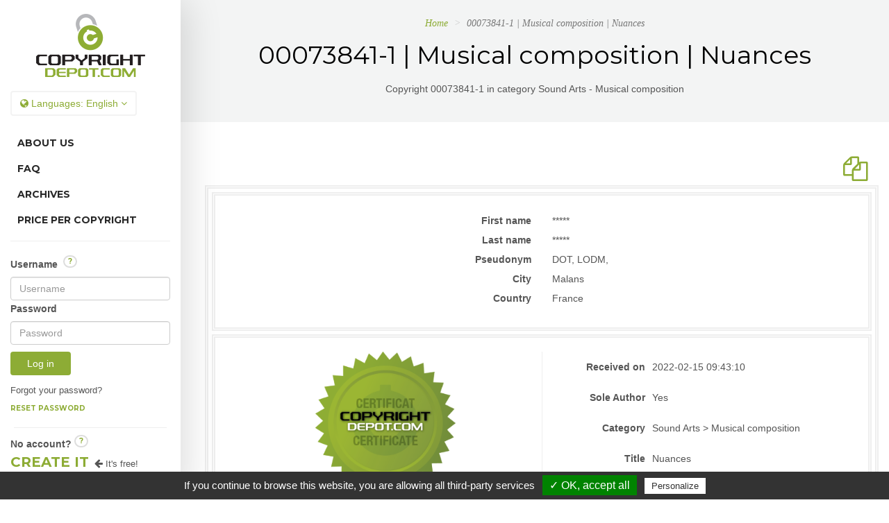

--- FILE ---
content_type: text/html; charset=UTF-8
request_url: https://copyrightdepot.com/showCopyright.php?lang=EN&id=14583
body_size: 30826
content:
<!DOCTYPE html>
<!--[if lt IE 7 ]><html class="ie ie6" lang="en"> <![endif]-->
<!--[if IE 7 ]><html class="ie ie7" lang="en"> <![endif]-->
<!--[if IE 8 ]><html class="ie ie8" lang="en"> <![endif]-->
<!--[if (gte IE 9)|!(IE)]><!-->
<html lang="en">
<!--<![endif]-->

<head>

    <meta charset="utf-8">
    <meta http-equiv="X-UA-Compatible" content="IE=edge">
    <meta name="viewport" content="width=device-width, height=device-height, initial-scale=1.0, user-scalable=0, minimum-scale=1.0, maximum-scale=1.0">
    
    <meta name="author" content="CopyrightDepot">
    <!-- Global site tag (gtag.js) - Google Ads: 1024777966 -->
	<!--script async src="https://www.googletagmanager.com/gtag/js?id=AW-1024777966"></script>
	<script>
		window.dataLayer = window.dataLayer || [];
		function gtag(){dataLayer.push(arguments);}
			gtag('js', new Date());
	
			gtag('config', 'AW-1024777966');
	</script-->

<!-- Google tag (gtag.js) nouveau Sept. 2023 -->
<script async src="https://www.googletagmanager.com/gtag/js?id=UA-54477660-1"></script>
<script>
  window.dataLayer = window.dataLayer || [];
  function gtag(){dataLayer.push(arguments);}
  gtag('js', new Date());

  gtag('config', 'UA-54477660-1');
</script>

<!-- Facebook Pixel Code -->
	<script>
	!function(f,b,e,v,n,t,s)
	{if(f.fbq)return;n=f.fbq=function(){n.callMethod?
	n.callMethod.apply(n,arguments):n.queue.push(arguments)};
	if(!f._fbq)f._fbq=n;n.push=n;n.loaded=!0;n.version='2.0';
	n.queue=[];t=b.createElement(e);t.async=!0;
	t.src=v;s=b.getElementsByTagName(e)[0];
	s.parentNode.insertBefore(t,s)}(window, document,'script',
	'https://connect.facebook.net/en_US/fbevents.js');
	fbq('init', '2163868617207693');
	fbq('track', 'PageView');
	</script>
	<noscript><img height="1" width="1" style="display:none"
	src="https://www.facebook.com/tr?id=2163868617207693&ev=PageView&noscript=1"
	/></noscript>
	<!-- End Facebook Pixel Code -->

        
	<!--title>00073841-1 | Musical composition | Nuances | CopyrightDepot.com</title-->
	<title>00073841-1 | Musical composition | Nuances</title>
    
        
    <meta name="description" content="Copyright 00073841-1 in category Sound Arts - Musical composition" />
	<meta name="keywords" content="Sound Arts, Musical composition, 00073841-1" />
    <meta name="author" content="tdnpro.com - Web and mobile applications, website conception, project management, Saint-Georges, Beauce" />
	
		
		<meta name="robots" content="all" />
		<meta name="revisit-after" content="15" />
	
	<meta property="og:image" content="https://copyrightdepot.com/images/Logo-CopyrightDepot-large.png"/>
	<meta property="og:image:type" content="image/png"/>
	<meta property="og:image:width" content="691"/>
	<meta property="og:image:height" content="402"/>
	<meta property="og:title" content="00073841-1 | Musical composition | Nuances"/>
	<meta property="og:description" content="Copyright 00073841-1 in category Sound Arts - Musical composition"/>
	<meta property="og:type" content="website" />	
	<meta property="og:url" content="https://copyrightdepot.com"/>
	
	<meta name="language" content="en-us" />
	<meta name="rating" content="General" />
	<meta name="distribution" content="Global" />
	<meta name="Classification" content="Business" />
	<meta name="googlebot" content="NOODP" />  
	
	<meta name="verify-v1" content="pWiNZtJVPCTrKN9uEFIXxsxqR8Zx1ZXfmshbnPQZK44=" />
	<meta name="wot-verification" content="5d75ecab451f7a0d4484"/>
	  

    <!-- Favicons
    ================================================== -->
    <link rel="shortcut icon" href="images/favicon.ico">
    <link rel="alternate" href="https://copyrightdepot.com/" hreflang="en-us" />
    <link rel="apple-touch-icon" href="images/apple-touch-icon.png">
    <link rel="apple-touch-icon" sizes="72x72" href="images/apple-touch-icon-72x72.png">
    <link rel="apple-touch-icon" sizes="114x114" href="images/apple-touch-icon-114x114.png">


	<link href="css/main.css" rel="stylesheet">
	
    
    <!-- HTML5 Shim and Respond.js IE8 support of HTML5 elements and media queries -->
    <!-- WARNING: Respond.js doesn't work if you view the page via file:// -->
    <!--[if lt IE 9]>
        <script src="https://oss.maxcdn.com/libs/html5shiv/3.7.0/html5shiv.js"></script>
        <script src="https://oss.maxcdn.com/libs/respond.js/1.4.2/respond.min.js"></script>
    <![endif]-->

	<!--script src="js/jquery.js"></script-->
    <script type="text/javascript">
        if (typeof jQuery == 'undefined') {
            document.write('<script src="js/' +
                'jquery.js">\x3C/script>')
    }
    </script>



	<script type="text/javascript" src="js/function.js"></script>
    <script type="text/javascript"  src="js/principal.js"></script>
    <script type="text/javascript"  src="js/select2.min.js"></script>

	<script type="text/javascript">
      var onloadCallback = function() {
        grecaptcha.render('html_element', {
          'sitekey' : '6LfSrQITAAAAAEfF63g18T3BTznXzp5wiW-3DP0T'
        });
      };
    </script>


        
    	<script type="text/javascript"  src="js/other.js"></script>
    
	
    <script type="text/javascript" src="/tarteaucitron/tarteaucitron.js"></script>

    <script type="text/javascript">
        tarteaucitron.init({
			"privacyUrl": "https://copyrightdepot.com/politique.php", /* Privacy policy url */
			"hashtag": "#tarteaucitron", /* Ouverture automatique du panel avec le hashtag */
            "highPrivacy": false, /* désactiver le consentement implicite (en naviguant) ? */
            "orientation": "bottom", /* le bandeau doit être en haut (top) ou en bas (bottom) ? */
            "adblocker": false, /* Afficher un message si un adblocker est détecté */
            "showAlertSmall": true, /* afficher le petit bandeau en bas à droite ? */
            "cookieslist": true, /* Afficher la liste des cookies installés ? */
            "removeCredit": false, /* supprimer le lien vers la source ? */
        });
    </script>
</head>
<body id="top">
<script>
/*(function(i,s,o,g,r,a,m){i['GoogleAnalyticsObject']=r;i[r]=i[r]||function(){
	  (i[r].q=i[r].q||[]).push(arguments)},i[r].l=1*new Date();a=s.createElement(o),
	  m=s.getElementsByTagName(o)[0];a.async=1;a.src=g;m.parentNode.insertBefore(a,m)
	  })(window,document,'script','https://www.google-analytics.com/analytics.js','ga');

  ga('create', 'UA-54477660-1', 'auto');
  ga('require', 'displayfeatures');
  ga('send', 'pageview');
*/
</script>

	<input id="chooseLang" type="hidden" value="EN">
			<div id="loader">
	        <div class="loader-container">
	            <div id="preloader_1">
	                <span></span>
	                <span></span>
	                <span></span>
	                <span></span>
	                <span></span>
	            </div>
	        </div>
	    </div>
	    <div id="wrapper">
	    	<div class="row-offcanvas row-offcanvas-left">
	    		
<div id="sidebar-fix" class="sidebar-offcanvas">
	<div class="col-md-12">
		<div class="side-logo">
			<a class="clearfix" href="index.php?lang=EN"><img src="images/copyright-depot.png" alt="CopyrightDepot"></a>
		</div><!-- end logo -->
		<div class="dropdown spanme">
			<div>
				<button class="btn btn-default dropdown-toggle" type="button" id="dropdownMenu1" data-toggle="dropdown">
					<i class="fa fa-globe"></i> Languages: <span id="lang">English</span>
					<span class="fa fa-angle-down"></span>
				</button>
				<ul class="dropdown-menu" role="menu" aria-labelledby="dropdownMenu1">


					<li role="presentation"><a role="menuitem" tabindex="-1" href="showCopyright.php?lang=EN&id=14583" onclick="changeLang('English')">English </a></li>
					<li role="presentation"><a role="menuitem" tabindex="-1" href="showCopyright.php?lang=FR&id=14583" onclick="changeLang('Fran&ccedil;ais')">Fran&ccedil;ais</a></li>
				</ul>
			</div>
		</div>
		<ul class="sidebar-nav clearfix">
			<!-- li><a  href="index.php"></a></li-->
			<!-- li><a  href="enregistrement.php?lang=EN"></a></li-->
			<li><a  href="apropos.php?lang=EN">About Us</a></li>
			<!--li><a  href="services.php">Our Services</a></li-->
			<li><a  href="questions.php?lang=EN">FAQ</a></li>
			<li><a  href="archives.php?lang=EN">Archives</a></li>
			<!-- li><a  href="http://bit.ly/temoignages-copyright"></a></li-->
			<li><a  href="cost.php?lang=EN">Price per copyright</a></li>			
		</ul>
		
		<hr class="clearfix">
		
						<ul id="loginSection" class="sidebar-nav">
					<li><div class="">	
	<form id="formLogin" class="form-horizontal" role="form" method="post" action="login.php?lang=EN" autocomplete="off">
		<div class="row margin-row-form">
			<div class="col-lg-12 col-md-12 col-sm-12 col-xs-12">
				<label for="Username">Username					<span>&nbsp;<a class="btn btn-small-question usernameQuestion" role="button" id="usernameQuestion" name="usernameQuestion" title="What is my Username?">?</a></span>
				</label>
				<input type="text" class="form-control" name="Username" id="Username" required="required" placeholder="Username" value="">
			</div>
			<div class="col-lg-12 col-md-12 col-sm-12 col-xs-12 clearfix">
				<label for="Pwd">Password</label>
				<input type="password" class="form-control" name="Pwd" autocomplete="off" id="Pwd" placeholder="Password" required="required" value="">
			</div>
			<div class="col-lg-12 col-md-12 col-sm-12 col-xs-12 pull-left">
				<button id="logInButton" name="logInButton" type="submit" class="btn btn-primary">Log in</button>&nbsp;&nbsp;
				<!-- a id="log-help-btn" title="Start Page Help"><i class="fa fa-2x fa-gear animated faa-spin faa-slow"></i></a-->
			</div>
		</div>
	</form>
	<div class="row margin-row-form">
		<div class="col-lg-12 col-md-12 col-sm-12 col-xs-12 clearfix small-text">
			Forgot your password?<a href="#" id="ForgotPassword" name="ForgotPassword" class="ForgotPassword">  <br/>Reset password</a>
		</div>		
		<div id="resetPwdMsg" class="row margin-row-form hide">
			<div class="col-lg-12 col-md-12 col-sm-12 col-xs-12 alert alert-danger">
				<strong>Check your email inbox to reset your password and use the link in the email to login.
						If you didn't receive it, please check in your <span class='green-copyright'>spam folder</span> and add us as a reliable sender.</strong>
			</div>
		</div>
		<div class="col-lg-12 col-md-12 col-sm-12 col-xs-12">
			<hr class="minimal clearfix">
			<b>No account?</b>&nbsp;<a class="btn btn-small-question WhyQuestion" role="button" id="WhyQuestion" name="WhyQuestion" title="Why choose CopyrightDepot.com?">?</a>
		</div>
	</div>
</div>
	<div class="modal fade" id="ResetPwd">
		<div class="modal-dialog">
			<div class="modal-content">
				<div class="modal-header">
					<button type="button" class="close" data-dismiss="modal" aria-hidden="true">&times;</button>
					<h4 class="modal-title">Reset your password</h4>
				</div>
				<div class="modal-body">
					<form id="resetPwd" class="form-horizontal" role="form">
						<div class="form-group">
							<div class="controls col-sm-12">
								<span id="msgErrModal" name="msgErrModal" class="red-error"></span>
								<input type="text" name="loginUser" id="loginUser" class="form-control" placeholder="Your username" required="required"/>
								<br/>
								<!-- input type="text" name="emailUser" id="emailUser" class="form-control" placeholder="" required="required"/-->
								<br/>
							</div>
						</div>
					</form>
				</div>
				<div class="modal-footer">
					<button type="button" class="btn btn-primary" id="resetMyPassword">Reset my password</button>
					<button type="button" class="btn btn-default" data-dismiss="modal">Cancel</button>
				</div>
			</div><!-- /.modal-content -->
		</div><!-- /.modal-dialog -->
	</div><!-- /.modal --> 
	
	<div class="modal fade" id="WhatIsUsername">
		<div class="modal-dialog">
			<div class="modal-content">
				<div class="modal-header">
					<button type="button" class="close" data-dismiss="modal" aria-hidden="true">&times;</button>
					<h4 class="modal-title">What is my Username?</h4>
				</div>
				<div class="modal-body text-center">
					<span>
						You can retrieve your <b>Username</b> in the email you have received to activate your account.<br/>
						Make sure you are using your username, <b><u>not</u></b> your <u>email address</u>.					</span>
				</div>
				<div class="modal-footer">
					<button type="button" class="btn btn-default" data-dismiss="modal">OK</button>			
				</div>
			</div><!-- /.modal-content -->
		</div><!-- /.modal-dialog -->
	</div><!-- /.modal --> 	
		
	<div class="modal fade" id="WhyCopyrightDepot">
		<div class="modal-dialog">
			<div class="modal-content">
				<div class="modal-header">
					<button type="button" class="close" data-dismiss="modal" aria-hidden="true">&times;</button>
					<h4 class="modal-title">Reasons to choose copyrightDeposit.com</h4>
				</div>
				<div class="modal-body text-center">
					<span><ol class='fonctionnement'>
<li>If someday you need your documents to prove your copyrights in a court of justice, they will be signed by a CopyrightDepot.com officer before their are delivered to you.  These documents will support your defense
(fees may apply, such as shipping fees). </li>
<li>
Proofs of your creations (in archives) are not accessible via Internet, not even for the author.  You can only see names and the date on the documents that you have put into archives.  
The only time this material will be extracted will be to serve as proof to defend your rights.  Therefore, a thief will never be able to pretend that elements put in proof have been modified by the author after archiving them.</li>
<li>
If you have to defend your rights in court and wish to possess legal documents in relevance with your specific needs, we can hire an usher or a notary to prepare those documents.  Note that this is rarely necessary.
</li>
<li>We do not accept proof of creations sent by mail because that would have a negative impact on our costs and prices.  A healthy management has always been a priority for us.</li>

<li>Concerning archiving your documents, we apply security rules as well as a strict procedure.</li>

<li>We publish a large number of copyrights on the web, making our users copyrights known which is a step and a precaution more and more necessary these years.  You can consult the public part of our  <a href='archives.php?lang=EN'  target='_blank'>archives</a>.</li>

<li>We manage ourselves the ads on our website in order to make sure your copyrights are not lost in a sea of ads.</li>

<li>We apply a rigorous <a href='politique.php?lang=EN'  target='_blank'>confidentiality policy</a>. No information about our users and their creations is shared under any condition.</li>

<li>We do not accept any partnership, exchange or business proposition because that would not honor our main mission and it would risk distracting us and our operations.</li>

<li>In case of double payment with our online payment system, please let us know using our <a href='joindre.php?lang=EN'  target='_blank'> contact form</a> and this payment will be cancelled within 24 hours.</li>

</ol></span>
				</div>
				<div class="modal-footer">
					<button type="button" class="btn btn-default" data-dismiss="modal">OK</button>			
				</div>
			</div><!-- /.modal-content -->
		</div><!-- /.modal-dialog -->
	</div><!-- /.modal --> 	
			
</li>					
					<li><a id="createAccount" href="inscription.php?lang=EN#registerNow" class="smoothScroll">Create it</a>&nbsp;&nbsp;<i class="fa fa-arrow-left faa-horizontal animated"></i>&nbsp;<span class="small-text">It's free!</span></li>
				</ul>
						<hr>
		
		<ul class="sidebar-nav clearfix">
			<li><a  href="joindre.php?lang=EN">Contact Us</a></li>
			<li><a href="fonctionnement.php?lang=EN">help&nbsp;&nbsp;&nbsp;<i class="fa fa-2x fa-question-circle faa-tada"></i></a></li>
		</ul>
		
		<div class="social-icons text-center">
		<!-- Go to www.addthis.com/dashboard to customize your tools -->
		<div class="addthis_inline_follow_toolbox"></div>
			<!-- span> <a data-rel="tooltip" data-toggle="tooltip" data-trigger="hover" data-placement="bottom" data-title="Facebook" href="http://bit.ly/facebook-copyrightdepot" target="_blank"><i class="fa fa-facebook"></i></a></span-->
			<!-- span><a data-rel="tooltip" data-toggle="tooltip" data-trigger="hover" data-placement="bottom" data-title="Google Plus" href="#"><i class="fa fa-google-plus"></i></a></span-->
			<!-- span><a data-rel="tooltip" data-toggle="tooltip" data-trigger="hover" data-placement="bottom" data-title="Twitter" href="#"><i class="fa fa-twitter"></i></a></span-->
			<!-- span><a data-rel="tooltip" data-toggle="tooltip" data-trigger="hover" data-placement="bottom" data-title="Dribbble" href="#"><i class="fa fa-dribbble"></i></a></span-->
		</div><!-- end social icons -->
		<div class="side-copyrights clearfix">
			<br/>
			&copy; 2026 All Rights Reserved CopyrightDepot.com<br/>
			<span class="small"><a href="politique.php?lang=EN" class="privacyPolicy">Privacy policy, terms of use and legal notices</a></span>
		</div><!-- end copyrights -->
	</div><!-- end col -->
</div><!-- end sidebar -->	   	    	<div id="main" class="row-fluid">
				   	
	   	    		<div class="col-md-12">
	<div class="visible-sm visible-xs mobile-menu hidden-print">
    	<button type="button" class="btn btn-primary btn-xs" data-toggle="offcanvas"><i class="fa fa-bars"></i></button>
	</div>
</div><!-- end col --><section id="header-menu" class="page-white bgpatttern clearfix no-print">
	<div class="section-title">
		<div class="breadcrumb-container">
			<ul class="breadcrumb">
				<li><a href="index.php?lang=EN">Home</a></li>
				<!-- li><a href="#">Pages</a></li-->
				<li class="active">00073841-1 | Musical composition | Nuances</li>
			</ul>
		</div>
		<h1>00073841-1 | Musical composition | Nuances</h1>
		Copyright 00073841-1 in category Sound Arts - Musical composition		<br/>
		<div>
			<br/>		</div>
	</div><!-- end section title -->
</section><!-- end section white -->    	<div id="copyrightView" class="col-md-12">
		<div class="row">
			<div class="leftside-col">
				<a name="section1" id="section1"></a>
				<section class="section-white clearfix">
										<div class="container">
						<div class="row">
							<div class="col-md-12 col-sm-12 col-xs-12">
							
									
		<div class="col-md-12 col-sm-12 col-xs-12 no-space small pull-right text-right hidden-print">
			<a href="javascript:window.print()"></a> <a href="AfficheCopyrightsArchives.php?lang=EN&idcopy=73841"><i class="fa fa-3x fa-files-o"></i></a>		</div>
		

<div class="table-copyright  col-md-12 col-sm-12 col-xs-12 text-center table-bordered no-space small">
	<div class="row-copyright col-md-12 col-sm-12 col-xs-12 text-center table-bordered no-space">
		<!-- div class="col-md-12 col-sm-12 col-xs-12 text-center">
			<img src="images/copyright-depot.png" class="img-responsive">	
		</div-->
		
		<div id="cpyNumber" class="col-md-12 col-sm-12 col-xs-12 text-center cpy-content">
							<div class="col-md-12 col-sm-12 col-xs-12 text-center">
					<div class="col-md-6 col-sm-6 col-xs-6 label-copyright">
						<label>First name </label>
					</div>
					<div class="col-md-6 col-sm-6 col-xs-6 content-label-copyright">
						*****					</div>
				</div>
				<div class="col-md-12 col-sm-12 col-xs-12 text-center">
					<div class="col-md-6 col-sm-6 col-xs-6 label-copyright">
						<label>Last name</label>
					</div>
					<div class="col-md-6 col-sm-6 col-xs-6 content-label-copyright">
						*****					</div>
				</div>
							<div class="col-md-12 col-sm-12 col-xs-12 text-center">
					<div class="col-md-6 col-sm-6 col-xs-6 label-copyright">
						<label>Pseudonym</label>
					</div>
					<div class="col-md-6 col-sm-6 col-xs-6 content-label-copyright">
						DOT, LODM,					</div>
				</div>
						<div class="col-md-12 col-sm-12 col-xs-12 text-center">
				<div class="col-md-6 col-sm-6 col-xs-6 label-copyright">
					<label>City</label>
				</div>
				<div class="col-md-6 col-sm-6 col-xs-6 content-label-copyright">
					Malans				</div>
			</div>
			<div class="col-md-12 col-sm-12 col-xs-12 text-center">
				<div class="col-md-6 col-sm-6 col-xs-6 label-copyright">
					<label>Country</label>
				</div>
				<div class="col-md-6 col-sm-6 col-xs-6 content-label-copyright">
					France				</div>
			</div>
		</div>
	</div>
	
					<div class="row-copyright col-md-12 col-sm-12 col-xs-12 text-center table-bordered parent-box no-space">
					<div class="col-md-6 col-sm-12 col-xs-12 child-box left-side">				<!-- LEFT SIDE : seal + copyright number -->
						<div class="col-md-12 col-sm-12 col-xs-12">
						
							<img src='images/sceaux/copyrightdepot-sceau.png' class="img-responsive">
												</div>
						<div class="col-md-12 col-sm-12 col-xs-12">
								<h5>Copyright number<br/></h5>
								<h4> 00073841-1</h4>
														</div>		
					</div>
					<div id="copyrightContentElm" class="col-md-6 col-sm-12 col-xs-12 cpy-content middle-border child-box right-side">		<!-- RIGHT SIDE : copyright content-->
						<div class="col-md-12 col-sm-12 col-xs-12 no-space">
							<div class="col-md-4 col-sm-4 col-xs-12 label-copyright">
								<label>Received on</label>
							</div>
							<div class="col-md-8 col-sm-8 col-xs-12 content-label-copyright">
								2022-02-15 09:43:10							</div>
						</div>
						<div class="col-md-12 col-sm-12 col-xs-12 no-space">
							<div class="col-md-4 col-sm-4 col-xs-12 label-copyright">
								<label>Sole Author </label>
							</div>
							<div class="col-md-8 col-sm-8 col-xs-12 content-label-copyright">
								Yes							</div>
						</div>
												<div class="col-md-12 col-sm-12 col-xs-12 no-space">
							<div class="col-md-4 col-sm-4 col-xs-12 label-copyright">
								<label>Category </label>
							</div>
							<div class="col-md-8 col-sm-8 col-xs-12 content-label-copyright">
								Sound Arts > Musical composition							</div>
						</div>
												<div class="col-md-12 col-sm-12 col-xs-12">
							<div class="col-md-4 col-sm-4 col-xs-12 label-copyright">
								<label>Title </label>
							</div>
							<div class="col-md-8 col-sm-8 col-xs-12 content-label-copyright">
								<h1 class="titleCopyright">Nuances</h1>
							</div>
						</div>
						<div class="col-md-12 col-sm-12 col-xs-12">
							<div class="col-md-4 col-sm-4 col-xs-12 label-copyright">
								<label>Description </label>
							</div>
							<div class="col-md-8 col-sm-8 col-xs-12 content-label-copyright">
								pièce musicale, écrite et joué par Loic Defoin alias DOT .							</div>
						</div>
					</div>
				</div>	</div>		
							</div>
						</div><!-- end row -->
						<div class="row hidden-print">
							<div class="col-md-12 col-sm-12 col-xs-12 text-center">
											        				<h6>Copyright valid in <a href="listepays.php?lang=EN">177 countries</a> of the Berne Convention</h6>
									<img class="img-responsive" src="images/mapmonde.jpg"><br>
									<h2>IMPORTANT NOTICE<br/></h2>
									<h5> Copyrightdepot.com's archives securely keep the documents related to each copyright, the described work and also any related drafts. In the case of court litigation for infringement, based on our rules, all documents will be sent to the copyright owner or his attorney.									</h5>
							</div>
						</div><!-- end row -->
						
					</div><!-- end container -->
				</section><!-- end section white -->
				<footer id="footer" class="footer clearfix section-gray hidden-print"> <!-- id="footer-second" -->
			    					<div class="container-full">
					<div class="row-full">
						<div class="col-lg-12 col-md-12 col-xs-12">
							<div class="widget text-center">
								<div class="about-widget">
									<img src="images/icon-logo.png" alt="CopyrightDepot.com">
									<div class="copytext clearfix">
										<a href="http://bit.ly/copyright-gravel" target="_blank"><img src="images/copyright-00055079.png" alt="copyright-certificate"/></a>
										<h6>&copy;2026 All Rights Reserved <a href="http://bit.ly/copyright-gravel" target="_blank">CopyrightDepot.com</a></h6>
										Created & Designed by <a href="http://bit.ly/tdnpro" target="_blank">TDN Pro</a><br/>
										<span class="small"><a href="politique.php?lang=EN" class="privacyPolicy">Privacy policy, terms of use and legal notices</a></span><br/>
<br/><a href="javascript:tarteaucitron.userInterface.openPanel();"> Gestion des cookies.</a>																															
									</div>
								</div><!-- end about-widget -->
							</div><!-- end widget -->
						</div><!-- end col-lg-3 -->
					</div><!-- end row -->
				</div><!-- end container -->
								<div class="modal fade" id="helpModal">
					<div class="modal-dialog">
						<div class="modal-content">
							<div class="modal-header">
								<button type="button" class="close" data-dismiss="modal" aria-hidden="true">&times;</button>
								<h4 class="modal-title">
									How does it work exactly?								</h4>
							</div>
							<div class="modal-body">
								<p>
								<ol>
<li>
First, you create your user account with a confidential profile.  As soon as you create something, either texts, images, sounds or other (consult the  <a href='categorie-copyright.php?lang=EN' target='_blank'>listed categories</a>), you can register your copyrights and prove the ownership of what you have done.  This way, you are not the only one in the world against a potential thief who would be tempted to replace your name with his/her. 
</li>
<li>You create your copyright in the blink of an eye. It's a simple step; you indicate the subject of your creation, its name or title and a short description that you can make public. 
</li>
<li>You send proofs of your creation (if you wish).  We give you access to your own secured space in our archives for you to add what only the author of a creation can add.  Extracts from your creation, elements of your work, etc., all this so that we are able to provide them if you have to prove your ownership.  
</li>
<li> You can add the copyright seal on your creations.  For more information, read the instructions in   <a href='sceau.php?lang=EN'><b>logo et seal</b></a>
</li>
</ol>
That's it.  Further details in our <a href='questions.php?lang=EN'>FAQ </a>  or make a 'test copyright' (<a href='inscription.php?lang=EN'>Create an account now</a>) (it's free!), in order to familiarize yourself with the whole thing. 	
								</p>
							</div>
							<div class="modal-footer">
								<button type="button" class="btn btn-default" data-dismiss="modal">OK</button>			
							</div>
						</div><!-- /.modal-content -->
					</div><!-- /.modal-dialog -->
				</div><!-- /.modal -->				</footer><!-- end footer -->
			</div>
		</div>
	</div>
            </div><!-- end main -->
        </div><!--/row-offcanvas -->        
    </div>


    <!-- Custom Fonts -->
    <!-- link href='https://fonts.googleapis.com/css?family=Source+Sans+Pro:400,300,600,400italic,600italic,700,700italic,900' rel='stylesheet' type='text/css'-->
    <link href='https://fonts.googleapis.com/css?family=Montserrat:400,700' rel='stylesheet' type='text/css'>
    <!-- link href='https://fonts.googleapis.com/css?family=Roboto:400,300,400italic,700,700italic,900' rel='stylesheet' type='text/css'-->
    
      <!-- /#wrapper -->

	<!-- jQuery -->
    	
	<script src="js/main.js"></script>
	
<!--	TOUT EST DANS MAIN.JS 
	<script src="js/smoothscroll.js"></script>
	<script src="js/bootstrap.min.js"></script>
	<script src="js/bootstrap-tour.min.js"></script>
    <script src="js/retina.min.js"></script>
    <script src="js/text-rotate.min.js"></script>
    <script src="js/wow.min.js"></script>
    <script src="js/jquery.stellar.min.js"></script>
    <script src="js/home-scripts.js"></script>
    
    //Portfolio
    <script src="js/jquery.isotope.min.js"></script>
    <script src="js/portfolio_01.min.js"></script>

    <script src="js/jquery.pjScrollUp.min.js"></script>
    <script src="js/jquery.maskedinput.min.js"></script>
    
    // *** TOGGLE Yes-No ***
	<script src="js/bootstrap-toggle.min.js"></script>
	<script src="js/select2.min.js"></script> -->
	
	
	
            	
        
    <script src="js/policy.js"></script>
	
        
    	<!--script src='https://www.google.com/recaptcha/api.js?hl=en'></script-->

<script src="js/allOtherScript.js"></script>

<script type="text/javascript">
<!--

//-->
jQuery('#modalFAQ').on('show.bs.modal', function(e) {
    var question = e.relatedTarget.dataset.questiontitle,
        answer = e.relatedTarget.dataset.questionanswer;
    jQuery("#questionTitle").html(question);
    jQuery("#questionAnswer").html(answer)
});

</script>

<!-- 
<script src="js/translate.js" type="text/javascript"></script>
<script src="js/footable.js" type="text/javascript"></script>
<script src="js/footable.filter.js" type="text/javascript"></script>
<script src="js/footable.sort.js" type="text/javascript"></script>
<script src="js/footable.paginate.js" type="text/javascript"></script>
<script src="js/form-filter.js"></script>

-->

			<script type="text/javascript">
				jQuery.noConflict();
				jQuery(document).ready(function() {
					jQuery("#Telephone").mask("(999) 999-9999");
				});
			</script>
	  
    <script>
		jQuery(function() {
			jQuery(document).pjScrollUp();
		});

		/*jQuery(function() {
			jQuery('a[href*=#]:not([href=#])').click(function() {
			    if (location.pathname.replace(/^\//,'') == this.pathname.replace(/^\//,'') && location.hostname == this.hostname) {
			      var target = $(this.hash);
			      target = target.length ? target : jQuery('[name=' + this.hash.slice(1) +']');
			      if (target.length) {
			    	  jQuery('html,body').animate({
			          scrollTop: target.offset().top
			        }, 1000);
			        return false;
			      }
			    }
			  });
			});*/
		
	</script>
           

<!-- Go to www.addthis.com/dashboard to customize your tools -->
	<!--script type="text/javascript" src="//s7.addthis.com/js/300/addthis_widget.js#pubid=ra-57f7e3796439b4d3"></script-->

    <script type="text/javascript">
        tarteaucitron.user.gajsUa = 'UA-54477660-1';
        tarteaucitron.user.gajsMore = function () {  };
        (tarteaucitron.job = tarteaucitron.job || []).push('gajs');
    </script>

    <script type="text/javascript">
        /*tarteaucitron.user.addthisPubId = 'ra-57f7e3796439b4d3';
        (tarteaucitron.job = tarteaucitron.job || []).push('addthis');*/
    </script>

<script type="text/javascript">
        (tarteaucitron.job = tarteaucitron.job || []).push('recaptcha');
        </script>

</body>
</html>

